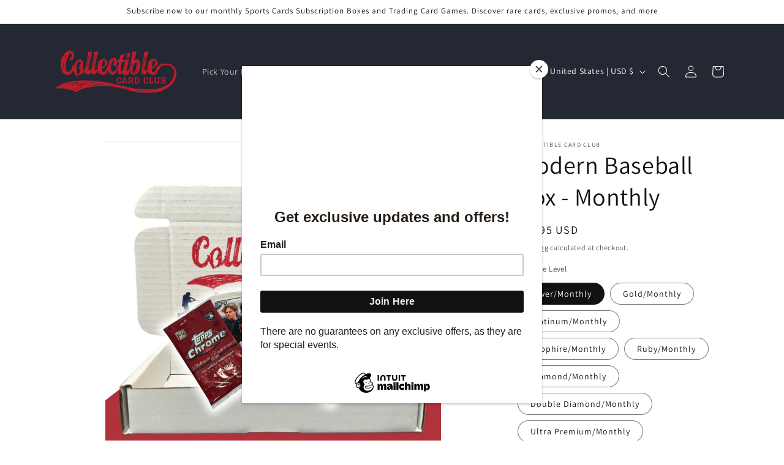

--- FILE ---
content_type: text/javascript; charset=utf-8
request_url: https://collectiblecardclub.com/products/modern-baseball-box-monthly.js
body_size: 1916
content:
{"id":377554534437,"title":"Modern Baseball Box - Monthly","handle":"modern-baseball-box-monthly","description":"\u003cp\u003eWant to pay only once per year and receive your box monthly? \u003ca href=\"https:\/\/collectiblecardclub.com\/products\/modern-baseball-box-yearly\" title=\"Yearly Modern Baseball Box\"\u003eClick here for a yearly payment option\u003c\/a\u003e\u003c\/p\u003e\n\u003ch3\u003e\n\u003cspan style=\"text-decoration: underline;\"\u003ePackage Levels:\u003c\/span\u003e\u003cbr\u003e\n\u003c\/h3\u003e\n\u003cp\u003e\u003cstrong\u003eSilver (5), Gold (10), Platinum (15 packs)\u003c\/strong\u003e\u003cbr\u003eMix of modern baseball packs (2000-present). \u003cbr\u003e\u003c\/p\u003e\n\u003cp\u003e\u003cstrong\u003eSapphire (5), Ruby (10), Diamond (15 packs)\u003c\/strong\u003e\u003cbr\u003eAlmost all hobby packs for modern baseball!\u003cbr\u003e\u003c\/p\u003e\n\u003cp\u003e\u003cstrong\u003eDouble Diamond (15), Ultra-Premium (15 packs)\u003c\/strong\u003e\u003cbr\u003eMostly hobby and high-end packs. This can include NT, Bowman, Finest, Tier One, etc…\u003c\/p\u003e\n\u003cp\u003e\u003cem\u003e*Actual packs may vary from those in photos.\u003c\/em\u003e\u003c\/p\u003e","published_at":"2017-11-13T15:01:17-06:00","created_at":"2017-11-14T15:18:09-06:00","vendor":"Collectible Card Club","type":"Modern","tags":["baseball","Modern","Monthly","Parent Product","Subscription"],"price":2495,"price_min":2495,"price_max":99995,"available":true,"price_varies":true,"compare_at_price":null,"compare_at_price_min":0,"compare_at_price_max":0,"compare_at_price_varies":false,"variants":[{"id":4794295353381,"title":"Silver\/Monthly","option1":"Silver\/Monthly","option2":null,"option3":null,"sku":"","requires_shipping":true,"taxable":true,"featured_image":{"id":49576538046756,"product_id":377554534437,"position":1,"created_at":"2024-08-15T14:03:09-05:00","updated_at":"2024-08-15T14:03:10-05:00","alt":null,"width":1080,"height":1080,"src":"https:\/\/cdn.shopify.com\/s\/files\/1\/2547\/2166\/files\/CCC_Pictures.png?v=1723748590","variant_ids":[4794295353381]},"available":true,"name":"Modern Baseball Box - Monthly - Silver\/Monthly","public_title":"Silver\/Monthly","options":["Silver\/Monthly"],"price":2495,"weight":227,"compare_at_price":null,"inventory_management":null,"barcode":"","featured_media":{"alt":null,"id":41815112188196,"position":1,"preview_image":{"aspect_ratio":1.0,"height":1080,"width":1080,"src":"https:\/\/cdn.shopify.com\/s\/files\/1\/2547\/2166\/files\/CCC_Pictures.png?v=1723748590"}},"requires_selling_plan":true,"selling_plan_allocations":[{"price_adjustments":[{"position":1,"price":2495}],"price":2495,"compare_at_price":2495,"per_delivery_price":2495,"selling_plan_id":690950308132,"selling_plan_group_id":"fb29ae688dfd75e2a9dcd6724f26d2aa7a424e7e"},{"price_adjustments":[{"position":1,"price":2495}],"price":2495,"compare_at_price":2495,"per_delivery_price":2495,"selling_plan_id":393969718,"selling_plan_group_id":"7a126c9a5a52f0834d66cc1b69b744751d515b17"}]},{"id":4794295484453,"title":"Gold\/Monthly","option1":"Gold\/Monthly","option2":null,"option3":null,"sku":"","requires_shipping":true,"taxable":true,"featured_image":{"id":49576538112292,"product_id":377554534437,"position":2,"created_at":"2024-08-15T14:03:30-05:00","updated_at":"2024-08-15T14:03:31-05:00","alt":null,"width":1080,"height":1080,"src":"https:\/\/cdn.shopify.com\/s\/files\/1\/2547\/2166\/files\/CCC_Pictures_2.png?v=1723748611","variant_ids":[4794295484453]},"available":true,"name":"Modern Baseball Box - Monthly - Gold\/Monthly","public_title":"Gold\/Monthly","options":["Gold\/Monthly"],"price":4295,"weight":340,"compare_at_price":null,"inventory_management":"shopify","barcode":"","featured_media":{"alt":null,"id":41815115006244,"position":2,"preview_image":{"aspect_ratio":1.0,"height":1080,"width":1080,"src":"https:\/\/cdn.shopify.com\/s\/files\/1\/2547\/2166\/files\/CCC_Pictures_2.png?v=1723748611"}},"requires_selling_plan":true,"selling_plan_allocations":[{"price_adjustments":[{"position":1,"price":4295}],"price":4295,"compare_at_price":4295,"per_delivery_price":4295,"selling_plan_id":690950308132,"selling_plan_group_id":"fb29ae688dfd75e2a9dcd6724f26d2aa7a424e7e"},{"price_adjustments":[{"position":1,"price":4295}],"price":4295,"compare_at_price":4295,"per_delivery_price":4295,"selling_plan_id":393969718,"selling_plan_group_id":"7a126c9a5a52f0834d66cc1b69b744751d515b17"}]},{"id":4794295582757,"title":"Platinum\/Monthly","option1":"Platinum\/Monthly","option2":null,"option3":null,"sku":"","requires_shipping":true,"taxable":true,"featured_image":{"id":49576538210596,"product_id":377554534437,"position":3,"created_at":"2024-08-15T14:03:44-05:00","updated_at":"2024-08-15T14:03:46-05:00","alt":null,"width":1080,"height":1080,"src":"https:\/\/cdn.shopify.com\/s\/files\/1\/2547\/2166\/files\/CCC_Pictures_3.png?v=1723748626","variant_ids":[4794295582757]},"available":true,"name":"Modern Baseball Box - Monthly - Platinum\/Monthly","public_title":"Platinum\/Monthly","options":["Platinum\/Monthly"],"price":6095,"weight":451,"compare_at_price":null,"inventory_management":"shopify","barcode":"","featured_media":{"alt":null,"id":41815118184740,"position":3,"preview_image":{"aspect_ratio":1.0,"height":1080,"width":1080,"src":"https:\/\/cdn.shopify.com\/s\/files\/1\/2547\/2166\/files\/CCC_Pictures_3.png?v=1723748626"}},"requires_selling_plan":true,"selling_plan_allocations":[{"price_adjustments":[{"position":1,"price":6095}],"price":6095,"compare_at_price":6095,"per_delivery_price":6095,"selling_plan_id":690950308132,"selling_plan_group_id":"fb29ae688dfd75e2a9dcd6724f26d2aa7a424e7e"},{"price_adjustments":[{"position":1,"price":6095}],"price":6095,"compare_at_price":6095,"per_delivery_price":6095,"selling_plan_id":393969718,"selling_plan_group_id":"7a126c9a5a52f0834d66cc1b69b744751d515b17"}]},{"id":21002996219958,"title":"Sapphire\/Monthly","option1":"Sapphire\/Monthly","option2":null,"option3":null,"sku":"","requires_shipping":true,"taxable":true,"featured_image":{"id":49576538308900,"product_id":377554534437,"position":4,"created_at":"2024-08-15T14:04:01-05:00","updated_at":"2024-08-15T14:04:03-05:00","alt":null,"width":1080,"height":1080,"src":"https:\/\/cdn.shopify.com\/s\/files\/1\/2547\/2166\/files\/CCC_Pictures_5.png?v=1723748643","variant_ids":[21002996219958]},"available":true,"name":"Modern Baseball Box - Monthly - Sapphire\/Monthly","public_title":"Sapphire\/Monthly","options":["Sapphire\/Monthly"],"price":9495,"weight":227,"compare_at_price":null,"inventory_management":"shopify","barcode":"","featured_media":{"alt":null,"id":41815119757604,"position":4,"preview_image":{"aspect_ratio":1.0,"height":1080,"width":1080,"src":"https:\/\/cdn.shopify.com\/s\/files\/1\/2547\/2166\/files\/CCC_Pictures_5.png?v=1723748643"}},"requires_selling_plan":true,"selling_plan_allocations":[{"price_adjustments":[{"position":1,"price":9495}],"price":9495,"compare_at_price":9495,"per_delivery_price":9495,"selling_plan_id":690950308132,"selling_plan_group_id":"fb29ae688dfd75e2a9dcd6724f26d2aa7a424e7e"},{"price_adjustments":[{"position":1,"price":9495}],"price":9495,"compare_at_price":9495,"per_delivery_price":9495,"selling_plan_id":393969718,"selling_plan_group_id":"7a126c9a5a52f0834d66cc1b69b744751d515b17"}]},{"id":21003002544182,"title":"Ruby\/Monthly","option1":"Ruby\/Monthly","option2":null,"option3":null,"sku":"","requires_shipping":true,"taxable":true,"featured_image":{"id":49576538407204,"product_id":377554534437,"position":5,"created_at":"2024-08-15T14:04:17-05:00","updated_at":"2024-08-15T14:04:18-05:00","alt":null,"width":1080,"height":1080,"src":"https:\/\/cdn.shopify.com\/s\/files\/1\/2547\/2166\/files\/CCC_Pictures_8.png?v=1723748658","variant_ids":[21003002544182]},"available":true,"name":"Modern Baseball Box - Monthly - Ruby\/Monthly","public_title":"Ruby\/Monthly","options":["Ruby\/Monthly"],"price":18495,"weight":340,"compare_at_price":null,"inventory_management":"shopify","barcode":"","featured_media":{"alt":null,"id":41815122608420,"position":5,"preview_image":{"aspect_ratio":1.0,"height":1080,"width":1080,"src":"https:\/\/cdn.shopify.com\/s\/files\/1\/2547\/2166\/files\/CCC_Pictures_8.png?v=1723748658"}},"requires_selling_plan":true,"selling_plan_allocations":[{"price_adjustments":[{"position":1,"price":18495}],"price":18495,"compare_at_price":18495,"per_delivery_price":18495,"selling_plan_id":690950308132,"selling_plan_group_id":"fb29ae688dfd75e2a9dcd6724f26d2aa7a424e7e"},{"price_adjustments":[{"position":1,"price":18495}],"price":18495,"compare_at_price":18495,"per_delivery_price":18495,"selling_plan_id":393969718,"selling_plan_group_id":"7a126c9a5a52f0834d66cc1b69b744751d515b17"}]},{"id":21003016601654,"title":"Diamond\/Monthly","option1":"Diamond\/Monthly","option2":null,"option3":null,"sku":"","requires_shipping":true,"taxable":true,"featured_image":{"id":49576538472740,"product_id":377554534437,"position":6,"created_at":"2024-08-15T14:04:30-05:00","updated_at":"2024-08-15T14:04:31-05:00","alt":null,"width":1080,"height":1080,"src":"https:\/\/cdn.shopify.com\/s\/files\/1\/2547\/2166\/files\/CCC_Pictures_9.png?v=1723748671","variant_ids":[21003016601654]},"available":true,"name":"Modern Baseball Box - Monthly - Diamond\/Monthly","public_title":"Diamond\/Monthly","options":["Diamond\/Monthly"],"price":27495,"weight":451,"compare_at_price":null,"inventory_management":"shopify","barcode":"","featured_media":{"alt":null,"id":41815124640036,"position":6,"preview_image":{"aspect_ratio":1.0,"height":1080,"width":1080,"src":"https:\/\/cdn.shopify.com\/s\/files\/1\/2547\/2166\/files\/CCC_Pictures_9.png?v=1723748671"}},"requires_selling_plan":true,"selling_plan_allocations":[{"price_adjustments":[{"position":1,"price":27495}],"price":27495,"compare_at_price":27495,"per_delivery_price":27495,"selling_plan_id":690950308132,"selling_plan_group_id":"fb29ae688dfd75e2a9dcd6724f26d2aa7a424e7e"},{"price_adjustments":[{"position":1,"price":27495}],"price":27495,"compare_at_price":27495,"per_delivery_price":27495,"selling_plan_id":393969718,"selling_plan_group_id":"7a126c9a5a52f0834d66cc1b69b744751d515b17"}]},{"id":33096821473334,"title":"Double Diamond\/Monthly","option1":"Double Diamond\/Monthly","option2":null,"option3":null,"sku":"","requires_shipping":true,"taxable":true,"featured_image":{"id":49576538505508,"product_id":377554534437,"position":7,"created_at":"2024-08-15T14:05:05-05:00","updated_at":"2024-08-15T14:05:07-05:00","alt":null,"width":1080,"height":1080,"src":"https:\/\/cdn.shopify.com\/s\/files\/1\/2547\/2166\/files\/CCC_Pictures_9_1a909180-6915-4f1e-bebf-304dc66038db.png?v=1723748707","variant_ids":[33096821473334]},"available":true,"name":"Modern Baseball Box - Monthly - Double Diamond\/Monthly","public_title":"Double Diamond\/Monthly","options":["Double Diamond\/Monthly"],"price":49995,"weight":227,"compare_at_price":null,"inventory_management":"shopify","barcode":"","featured_media":{"alt":null,"id":41815129489700,"position":7,"preview_image":{"aspect_ratio":1.0,"height":1080,"width":1080,"src":"https:\/\/cdn.shopify.com\/s\/files\/1\/2547\/2166\/files\/CCC_Pictures_9_1a909180-6915-4f1e-bebf-304dc66038db.png?v=1723748707"}},"requires_selling_plan":true,"selling_plan_allocations":[{"price_adjustments":[{"position":1,"price":49995}],"price":49995,"compare_at_price":49995,"per_delivery_price":49995,"selling_plan_id":690950308132,"selling_plan_group_id":"fb29ae688dfd75e2a9dcd6724f26d2aa7a424e7e"},{"price_adjustments":[{"position":1,"price":49995}],"price":49995,"compare_at_price":49995,"per_delivery_price":49995,"selling_plan_id":393969718,"selling_plan_group_id":"7a126c9a5a52f0834d66cc1b69b744751d515b17"}]},{"id":33096822030390,"title":"Ultra Premium\/Monthly","option1":"Ultra Premium\/Monthly","option2":null,"option3":null,"sku":"","requires_shipping":true,"taxable":true,"featured_image":{"id":49576538538276,"product_id":377554534437,"position":8,"created_at":"2024-08-15T14:05:14-05:00","updated_at":"2024-08-15T14:05:16-05:00","alt":null,"width":1080,"height":1080,"src":"https:\/\/cdn.shopify.com\/s\/files\/1\/2547\/2166\/files\/CCC_Pictures_9_693b64ce-8307-4f5d-8dc6-d91eea79fb6d.png?v=1723748716","variant_ids":[33096822030390]},"available":true,"name":"Modern Baseball Box - Monthly - Ultra Premium\/Monthly","public_title":"Ultra Premium\/Monthly","options":["Ultra Premium\/Monthly"],"price":99995,"weight":227,"compare_at_price":null,"inventory_management":"shopify","barcode":"","featured_media":{"alt":null,"id":41815130571044,"position":8,"preview_image":{"aspect_ratio":1.0,"height":1080,"width":1080,"src":"https:\/\/cdn.shopify.com\/s\/files\/1\/2547\/2166\/files\/CCC_Pictures_9_693b64ce-8307-4f5d-8dc6-d91eea79fb6d.png?v=1723748716"}},"requires_selling_plan":true,"selling_plan_allocations":[{"price_adjustments":[{"position":1,"price":99995}],"price":99995,"compare_at_price":99995,"per_delivery_price":99995,"selling_plan_id":690950308132,"selling_plan_group_id":"fb29ae688dfd75e2a9dcd6724f26d2aa7a424e7e"},{"price_adjustments":[{"position":1,"price":99995}],"price":99995,"compare_at_price":99995,"per_delivery_price":99995,"selling_plan_id":393969718,"selling_plan_group_id":"7a126c9a5a52f0834d66cc1b69b744751d515b17"}]}],"images":["\/\/cdn.shopify.com\/s\/files\/1\/2547\/2166\/files\/CCC_Pictures.png?v=1723748590","\/\/cdn.shopify.com\/s\/files\/1\/2547\/2166\/files\/CCC_Pictures_2.png?v=1723748611","\/\/cdn.shopify.com\/s\/files\/1\/2547\/2166\/files\/CCC_Pictures_3.png?v=1723748626","\/\/cdn.shopify.com\/s\/files\/1\/2547\/2166\/files\/CCC_Pictures_5.png?v=1723748643","\/\/cdn.shopify.com\/s\/files\/1\/2547\/2166\/files\/CCC_Pictures_8.png?v=1723748658","\/\/cdn.shopify.com\/s\/files\/1\/2547\/2166\/files\/CCC_Pictures_9.png?v=1723748671","\/\/cdn.shopify.com\/s\/files\/1\/2547\/2166\/files\/CCC_Pictures_9_1a909180-6915-4f1e-bebf-304dc66038db.png?v=1723748707","\/\/cdn.shopify.com\/s\/files\/1\/2547\/2166\/files\/CCC_Pictures_9_693b64ce-8307-4f5d-8dc6-d91eea79fb6d.png?v=1723748716"],"featured_image":"\/\/cdn.shopify.com\/s\/files\/1\/2547\/2166\/files\/CCC_Pictures.png?v=1723748590","options":[{"name":"Package Level","position":1,"values":["Silver\/Monthly","Gold\/Monthly","Platinum\/Monthly","Sapphire\/Monthly","Ruby\/Monthly","Diamond\/Monthly","Double Diamond\/Monthly","Ultra Premium\/Monthly"]}],"url":"\/products\/modern-baseball-box-monthly","media":[{"alt":null,"id":41815112188196,"position":1,"preview_image":{"aspect_ratio":1.0,"height":1080,"width":1080,"src":"https:\/\/cdn.shopify.com\/s\/files\/1\/2547\/2166\/files\/CCC_Pictures.png?v=1723748590"},"aspect_ratio":1.0,"height":1080,"media_type":"image","src":"https:\/\/cdn.shopify.com\/s\/files\/1\/2547\/2166\/files\/CCC_Pictures.png?v=1723748590","width":1080},{"alt":null,"id":41815115006244,"position":2,"preview_image":{"aspect_ratio":1.0,"height":1080,"width":1080,"src":"https:\/\/cdn.shopify.com\/s\/files\/1\/2547\/2166\/files\/CCC_Pictures_2.png?v=1723748611"},"aspect_ratio":1.0,"height":1080,"media_type":"image","src":"https:\/\/cdn.shopify.com\/s\/files\/1\/2547\/2166\/files\/CCC_Pictures_2.png?v=1723748611","width":1080},{"alt":null,"id":41815118184740,"position":3,"preview_image":{"aspect_ratio":1.0,"height":1080,"width":1080,"src":"https:\/\/cdn.shopify.com\/s\/files\/1\/2547\/2166\/files\/CCC_Pictures_3.png?v=1723748626"},"aspect_ratio":1.0,"height":1080,"media_type":"image","src":"https:\/\/cdn.shopify.com\/s\/files\/1\/2547\/2166\/files\/CCC_Pictures_3.png?v=1723748626","width":1080},{"alt":null,"id":41815119757604,"position":4,"preview_image":{"aspect_ratio":1.0,"height":1080,"width":1080,"src":"https:\/\/cdn.shopify.com\/s\/files\/1\/2547\/2166\/files\/CCC_Pictures_5.png?v=1723748643"},"aspect_ratio":1.0,"height":1080,"media_type":"image","src":"https:\/\/cdn.shopify.com\/s\/files\/1\/2547\/2166\/files\/CCC_Pictures_5.png?v=1723748643","width":1080},{"alt":null,"id":41815122608420,"position":5,"preview_image":{"aspect_ratio":1.0,"height":1080,"width":1080,"src":"https:\/\/cdn.shopify.com\/s\/files\/1\/2547\/2166\/files\/CCC_Pictures_8.png?v=1723748658"},"aspect_ratio":1.0,"height":1080,"media_type":"image","src":"https:\/\/cdn.shopify.com\/s\/files\/1\/2547\/2166\/files\/CCC_Pictures_8.png?v=1723748658","width":1080},{"alt":null,"id":41815124640036,"position":6,"preview_image":{"aspect_ratio":1.0,"height":1080,"width":1080,"src":"https:\/\/cdn.shopify.com\/s\/files\/1\/2547\/2166\/files\/CCC_Pictures_9.png?v=1723748671"},"aspect_ratio":1.0,"height":1080,"media_type":"image","src":"https:\/\/cdn.shopify.com\/s\/files\/1\/2547\/2166\/files\/CCC_Pictures_9.png?v=1723748671","width":1080},{"alt":null,"id":41815129489700,"position":7,"preview_image":{"aspect_ratio":1.0,"height":1080,"width":1080,"src":"https:\/\/cdn.shopify.com\/s\/files\/1\/2547\/2166\/files\/CCC_Pictures_9_1a909180-6915-4f1e-bebf-304dc66038db.png?v=1723748707"},"aspect_ratio":1.0,"height":1080,"media_type":"image","src":"https:\/\/cdn.shopify.com\/s\/files\/1\/2547\/2166\/files\/CCC_Pictures_9_1a909180-6915-4f1e-bebf-304dc66038db.png?v=1723748707","width":1080},{"alt":null,"id":41815130571044,"position":8,"preview_image":{"aspect_ratio":1.0,"height":1080,"width":1080,"src":"https:\/\/cdn.shopify.com\/s\/files\/1\/2547\/2166\/files\/CCC_Pictures_9_693b64ce-8307-4f5d-8dc6-d91eea79fb6d.png?v=1723748716"},"aspect_ratio":1.0,"height":1080,"media_type":"image","src":"https:\/\/cdn.shopify.com\/s\/files\/1\/2547\/2166\/files\/CCC_Pictures_9_693b64ce-8307-4f5d-8dc6-d91eea79fb6d.png?v=1723748716","width":1080}],"requires_selling_plan":true,"selling_plan_groups":[{"id":"fb29ae688dfd75e2a9dcd6724f26d2aa7a424e7e","name":"Monthly Modern Baseball Box","options":[{"name":"Recharge Plan ID","position":1,"values":["13789979"]},{"name":"Order Frequency and Unit","position":2,"values":["1-month"]}],"selling_plans":[{"id":690950308132,"name":"Delivery every 1 month","description":null,"options":[{"name":"Recharge Plan ID","position":1,"value":"13789979"},{"name":"Order Frequency and Unit","position":2,"value":"1-month"}],"recurring_deliveries":true,"price_adjustments":[{"order_count":null,"position":1,"value_type":"percentage","value":0}]}],"app_id":"294517"},{"id":"7a126c9a5a52f0834d66cc1b69b744751d515b17","name":"Monthly Modern Baseball Box","options":[{"name":"1 Months(s)","position":1,"values":["1 Month(s)"]}],"selling_plans":[{"id":393969718,"name":"Delivery every 1 Month","description":null,"options":[{"name":"1 Months(s)","position":1,"value":"1 Month(s)"}],"recurring_deliveries":true,"price_adjustments":[{"order_count":null,"position":1,"value_type":"percentage","value":0}]}],"app_id":null}]}